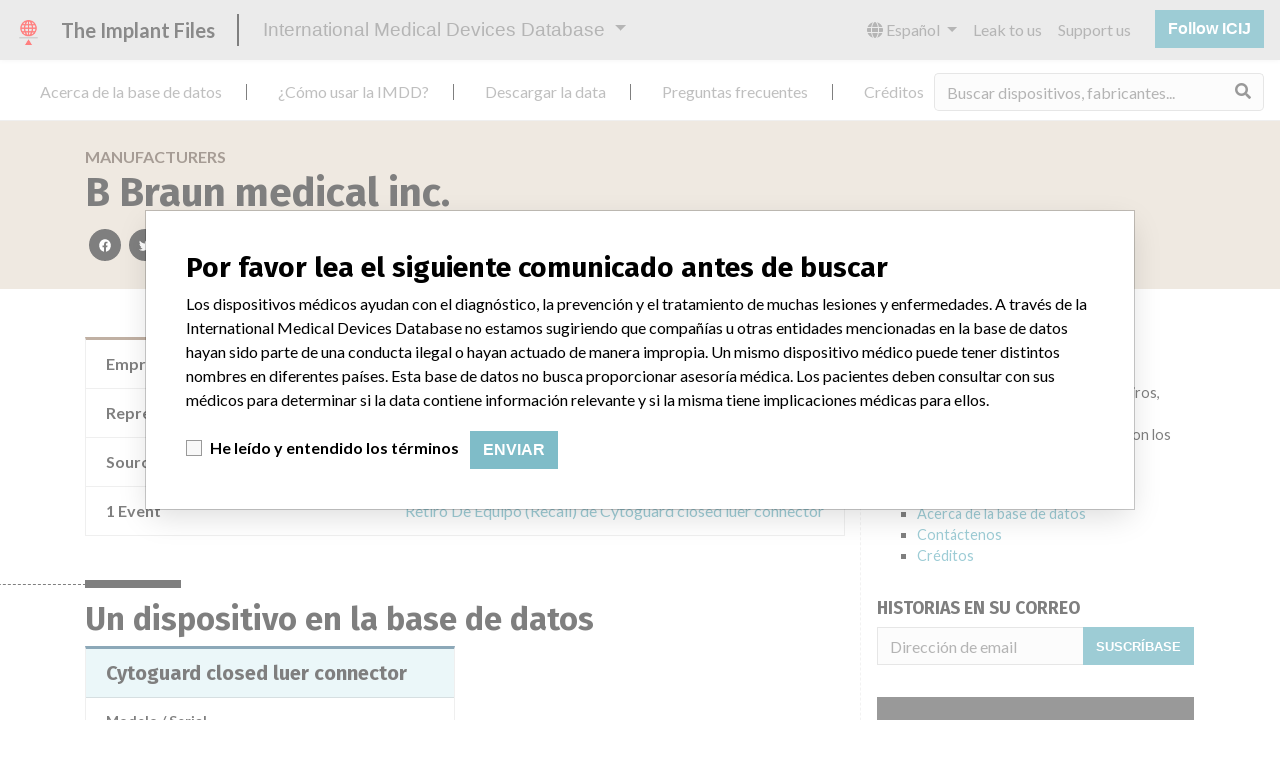

--- FILE ---
content_type: text/html; charset=utf-8
request_url: https://es.medicaldevices.icij.org/manufacturers/republic-of-lebanon-ministry-of-public-health-b-braun-medical-inc-41f938f8-2206-4bb0-95d5-4f2567f412ca
body_size: 5896
content:
<!DOCTYPE html>
<html lang="es">
<head>
  <script async src="https://www.googletagmanager.com/gtag/js?id=G-891K1K9CQD"></script>
<script>
  window.dataLayer = window.dataLayer || [];
  function gtag(){dataLayer.push(arguments);}
  gtag('js', new Date());
  gtag('config', 'G-891K1K9CQD');
  gtag('config', 'UA-109005411-1');
</script>

  <meta property="fb:pages" content="99609391511" />
  <meta http-equiv="X-UA-Compatible" content="IE=edge">
  <meta name="viewport" content="width=device-width, initial-scale=1">
  <meta name="csrf-param" content="authenticity_token" />
<meta name="csrf-token" content="iGjlqD4MnOiXTkZ8h4c5XbiDCj6-95xgIvjQna_msS9f4KpxAgnZK1OKypjuslZdibtpjonr2xv4caMYVRymng" />
  

  <title>International Medical Devices Database</title>
<meta name="description" content="Explorez plus de 120,000 rappels, alertes et avis de sécurité concernant les dispositifs médicaux, ainsi que leurs liens avec leurs fabricants.">
<meta name="twitter:card" content="summary">
<meta name="twitter:site" content="ICIJ">
<meta name="twitter:image" content="https://es.medicaldevices.icij.org/packs/static/images/CC_RecallDatabase.TShare-0e1be58dc0c40ce41bd5.jpg">
<meta property="og:type" content="article">
<meta property="og:url" content="https://es.medicaldevices.icij.org/manufacturers/republic-of-lebanon-ministry-of-public-health-b-braun-medical-inc-41f938f8-2206-4bb0-95d5-4f2567f412ca">
<meta property="og:image" content="https://es.medicaldevices.icij.org/packs/static/images/CC_RecallDatabase.TShare-0e1be58dc0c40ce41bd5.jpg">
<meta property="og:title" content="Recherchez les fabricants dans la base de données internationale des dispositifs médicaux">
<meta property="og:description" content="Trouvez les fabricants et les informations de sécurité dans l&#39;unique base de données mondiale.">

  <link rel="apple-touch-icon" sizes="57x57" href="/apple-touch-icon-57x57.png">
  <link rel="apple-touch-icon" sizes="60x60" href="/apple-touch-icon-60x60.png">
  <link rel="apple-touch-icon" sizes="72x72" href="/apple-touch-icon-72x72.png">
  <link rel="apple-touch-icon" sizes="76x76" href="/apple-touch-icon-76x76.png">
  <link rel="apple-touch-icon" sizes="114x114" href="/apple-touch-icon-114x114.png">
  <link rel="apple-touch-icon" sizes="120x120" href="/apple-touch-icon-120x120.png">
  <link rel="apple-touch-icon" sizes="144x144" href="/apple-touch-icon-144x144.png">
  <link rel="apple-touch-icon" sizes="152x152" href="/apple-touch-icon-152x152.png">
  <link rel="apple-touch-icon" sizes="180x180" href="/apple-touch-icon-180x180.png">
  <link rel="icon" type="image/png" href="/favicon-32x32.png" sizes="32x32">
  <link rel="icon" type="image/png" href="/android-chrome-192x192.png" sizes="192x192">
  <link rel="icon" type="image/png" href="/favicon-16x16.png" sizes="16x16">
  <link rel="manifest" href="/packs/manifest.json">
  <link rel="mask-icon" href="/safari-pinned-tab.svg" color="#3b98ab">
  <meta name="msapplication-TileColor" content="#3b98ab">
  <meta name="msapplication-TileImage" content="/mstile-144x144.png">
  <meta name="theme-color" content="#3b98ab">

  <script src="/packs/js/runtime-8d259dea25c51ae88e35.js" defer="defer"></script>
<script src="/packs/js/961-ab70970282ac7c79e003.js" defer="defer"></script>
<script src="/packs/js/application-19b92b5f79f184634a0f.js" defer="defer"></script>
  <link rel="stylesheet" href="/packs/css/application-decbed34.css" media="screen" />
</head>
<body>
  <div class="app" id="app">
    <main-header></main-header>
    <disclaimer-modal></disclaimer-modal>
    <nav class="navbar navbar-expand navbar-light main-nav header-gap border-bottom">
  <div class="collapse navbar-collapse">
    <ul class="navbar-nav mr-auto">
      <li class="main-nav__item nav-item mr-2">
        <a class="nav-link" href="/p/about">Acerca de la base de datos</a>
      </li>
      <li class="main-nav__item nav-item mr-2">
        <a class="nav-link" href="/p/the-database">¿Cómo usar la IMDD?</a>
      </li>
      <li class="main-nav__item nav-item mr-2">
        <a class="nav-link" href="/p/download">Descargar la data</a>
      </li>
      <li class="main-nav__item nav-item mr-2">
        <a class="nav-link" href="/p/faq">Preguntas frecuentes</a>
      </li>
      <li class="main-nav__item nav-item mr-2">
        <a class="nav-link" href="/p/credits">Créditos</a>
      </li>
    </ul>
    <search-form initial-value=""></search-form>
  </div>
</nav>

    <div class="manufacturer pb-4">
  <div class="manufacturer__heading mb-5 py-4">
    <div class="container">
      <div class="row">
        <div class="col mw-sidebar">
          <div class="manufacturer__heading__breadcrumbs text-uppercase font-weight-bold">
            <a href="/manufacturers">Manufacturers</a>
          </div>
          <h1 class="manufacturer__heading__title">
            B Braun medical inc.
          </h1>
          <sharing-options :values="{&quot;twitter_title&quot;:&quot;¡Acabo de encontrar a B Braun medical inc. en la International Medical Devices Database! #ImplantFiles&quot;,&quot;twitter_media&quot;:null,&quot;facebook_title&quot;:&quot;Buscar por compañías en la International Medical Devices Database&quot;,&quot;facebook_description&quot;:&quot;Encontrar compañías e información de seguridad en la única base de datos global de dispositivos médicos.&quot;,&quot;facebook_media&quot;:null,&quot;email_title&quot;:&quot;Encuentre información de compañías en la International Medical Devices Database de ICIJ&quot;,&quot;email_description&quot;:&quot;La base de datos pública de ICIJ incrementa la transparencia en torno a la industria de dispositivos médicos.&quot;,&quot;title&quot;:&quot;International Medical Devices Database&quot;,&quot;description&quot;:&quot;Explore más de 120,000 registros de retiros, alertas y notificaciones de seguridad de dispositivos médicos y sus conexiones con los fabricantes.&quot;,&quot;media&quot;:&quot;imddb-transparent.jpg&quot;}" direction="row" no-embed class="justify-content-start"></sharing-options>
        </div>
      </div>
    </div>
  </div>
  <div class="container">
    <div class="row my-5">
      <div class="col mw-sidebar">
        <div class="card manufacturer__card ">
  <ul class="list-group list-group-flush">
        <li class="list-group-item">
          <span class="font-weight-bold">
            Empresa matriz del fabricante (2017)
          </span>
          <div class="float-right font-italic mw-100 d-block">
            <a href="/search?f%5Bparent-company%5D=Ludwig+G.+Braun+Gmbh+U.+Co.+Kg&m=manufacturer">
  Ludwig G. Braun Gmbh U. Co. Kg
</a>

          </div>
        </li>
        <li class="list-group-item">
          <span class="font-weight-bold">
            Representante del fabricante
          </span>
          <div class="float-right font-italic mw-100 d-block">
            مستودع ادوية الاتحاد ش.م.ل.
          </div>
        </li>
        <li class="list-group-item">
          <span class="font-weight-bold">
            Source
          </span>
          <div class="float-right font-italic mw-100 d-block">
            <abbr title="Republic of Lebanon Ministry of Public Health" v-b-tooltip>
  RLMPH
</abbr>

          </div>
        </li>
      <li class="list-group-item list-group-truncate">
        <span class="font-weight-bold pr-2 text-nowrap">
          1 Event
        </span>
        <paginated-list inline-template>
          <div class="list-group-truncate-item" v-cloak>
            <ul class="list-unstyled pl-2">
                <li class="text-truncate">
                  <a title="Retiro De Equipo (Recall) de Cytoguard closed luer connector" href="/events/lbn-cytoguard-closed-luer-connector">Retiro De Equipo (Recall) de Cytoguard closed luer connector</a>
                </li>
            </ul>
            <div class="text-right">
              <button v-if="canReduce()" @click="reduce" class="btn btn-link btn-sm text-uppercase text-muted">
                {{ $t('card.reduce') }}
              </button>
                <button v-if="hasMore()" @click="next" class="btn btn-link btn-sm text-uppercase font-weight-bold">
                  <i class="fas fa-caret-square-down"></i>
                  {{ $tc('card.more',  left) }}
                </button>
            </div>
          </div>
        </paginated-list>
      </li>
  </ul>
</div>

        <div class="position-relative my-5">
          <h2 class="ticked-title">
            Un dispositivo en la base de datos
          </h2>
          <div class="manufacturer__devices card-columns small mt-2">
              <div class="card device__card ">
    <div class="card-header">
      <h5 class="m-0">
        <a href="/devices/lbn-cytoguard-closed-luer-connector">Cytoguard closed luer connector</a>
      </h5>
    </div>
  <ul class="list-group list-group-flush">
        <li class="list-group-item  mw-100">
          <span class="font-weight-bold">
            Modelo / Serial
          </span>
          <div class="float-right font-italic mw-100 d-block">
            <span class="text-truncate d-inline-block mw-100" title="" v-b-tooltip>
  
</span>

          </div>
        </li>
  </ul>
</div>

          </div>
        </div>
          <div class="position-relative my-5">
            <h2 class="ticked-title">
              Fabricante con un nombre similar
            </h2>
            <p>
              Más información acerca de la data <a href="/p/faq">acá</a>
            </p>
            <div class="manufacturer__similars small mt-2 card-columns">
                <div class="card manufacturer__card ">
    <div class="card-header">
      <h5 class="m-0">
        <a href="/manufacturers/saudi-food-drug-authority-b-braun-medical-inc">B Braun Medical Inc.</a>
      </h5>
    </div>
  <ul class="list-group list-group-flush">
        <li class="list-group-item">
          <span class="font-weight-bold">
            Empresa matriz del fabricante (2017)
          </span>
          <div class="float-right font-italic mw-100 d-block">
            <a href="/search?f%5Bparent-company%5D=Ludwig+G.+Braun+Gmbh+U.+Co.+Kg&m=manufacturer">
  Ludwig G. Braun Gmbh U. Co. Kg
</a>

          </div>
        </li>
        <li class="list-group-item">
          <span class="font-weight-bold">
            Representante del fabricante
          </span>
          <div class="float-right font-italic mw-100 d-block">
            Medical supplies & Services Co.Ltd Mediserv
          </div>
        </li>
        <li class="list-group-item">
          <span class="font-weight-bold">
            Source
          </span>
          <div class="float-right font-italic mw-100 d-block">
            <abbr title="Saudi Food & Drug Authority" v-b-tooltip>
  SFDA
</abbr>

          </div>
        </li>
  </ul>
</div>

            </div>
          </div>
      </div>
      <aside class="sidebar col ">
  <section class="sidebar__section">
    <h3 class="sidebar__section__heading">
      Acerca de la base de datos
    </h3>
    <p>
      Explore más de 120,000 registros de retiros, alertas y notificaciones de seguridad de dispositivos médicos y sus conexiones con los fabricantes.
    </p>
    <ul>
      <li>
        <a href="/p/faq">Preguntas frecuentes</a>
      </li>
      <li>
        <a href="/p/about">Acerca de la base de datos</a>
      </li>
      <li>
        <a href="/p/contact-us">Contáctenos</a>
      </li>
      <li>
        <a href="/p/credits">Créditos</a>
      </li>
    </ul>
  </section>

  <section class="sidebar__section mb-3">
    <h3 class="sidebar__section__heading">
      Historias en su correo
    </h3>
    <sign-up-form no-label horizontal></sign-up-form>
  </section>

  <section class="sidebar__section mb-3">
    <a class="callout-button text-center d-block p-4" href="/p/callout">
  <i class="callout-button__icon far fa-comments fa-4x"></i>
  <p class="callout-button__description mt-4">
    ¿Trabaja en la industria médica? ¿O tiene experiencia con algún dispositivo médico? Nuestra reportería no ha terminado. Queremos oír de usted.
  </p>
  <span class="callout-button__cta d-inline-block btn btn-outline-light rounded-pill">
    ¡Cuéntanos tu historia!
  </span>
</a>
  </section>

  <section class="sidebar__section">
    <h3 class="sidebar__section__heading">
      Aviso
    </h3>
    <p>
      Los dispositivos médicos ayudan con el diagnóstico, la prevención y el tratamiento de muchas lesiones y enfermedades. A través de la International Medical Devices Database no estamos sugiriendo que compañías u otras entidades mencionadas en la base de datos hayan sido parte de una conducta ilegal o hayan actuado de manera impropia. Un mismo dispositivo médico puede tener distintos nombres en diferentes países. Esta base de datos no busca proporcionar asesoría médica. Los pacientes deben consultar con sus médicos para determinar si la data contiene información relevante y si la misma tiene implicaciones médicas para ellos.
    </p>
  </section>

    <section class="sidebar__section">
      <h3 class="sidebar__section__heading">
        Descargar la data
      </h3>
      <p>
        La International Medical Devices Database está bajo la licencia <a href="http://opendatacommons.org/licenses/odbl/1.0/" target="_blank">Open Database License</a> y sus contenidos bajo la licencia  <a href="http://creativecommons.org/licenses/by-sa/3.0/" target="_blank">Creative Commons Attribution-ShareAlike</a> . Al usar esta data, siempre citar al  <a href="https://icij.org" target="_blank">International Consortium of Investigative Journalists</a>. Puede descargar acá una copia de la base de datos.
      </p>
      <a class="btn btn-block btn-outline-primary text-primary" href="/download/icij-imddb-20251103.zip">
        <i class="fa fa-download mr-2"></i>
        Descargar todo (zipped)
</a>    </section>
</aside>

    </div>
  </div>
</div>

    
    <generic-footer version="2.3.2">
      <template slot="left">
          <lang-picker>
    <div class="input-group d-inline-flex w-auto">
      <div class="input-group-prepend">
        <label class="input-group-text" for="input-lang-picker">
          <i class="fas fa-globe"></i>
          <span class="sr-only">Language</span>
        </label>
      </div>
      <select name="lang" id="input-lang-picker" class="custom-select w-auto"><option value="https://medicaldevices.icij.org/manufacturers/republic-of-lebanon-ministry-of-public-health-b-braun-medical-inc-41f938f8-2206-4bb0-95d5-4f2567f412ca">English</option>
<option value="https://fr.medicaldevices.icij.org/manufacturers/republic-of-lebanon-ministry-of-public-health-b-braun-medical-inc-41f938f8-2206-4bb0-95d5-4f2567f412ca">Français</option>
<option selected="selected" value="https://es.medicaldevices.icij.org/manufacturers/republic-of-lebanon-ministry-of-public-health-b-braun-medical-inc-41f938f8-2206-4bb0-95d5-4f2567f412ca">Español</option>
<option value="https://ko.medicaldevices.icij.org/manufacturers/republic-of-lebanon-ministry-of-public-health-b-braun-medical-inc-41f938f8-2206-4bb0-95d5-4f2567f412ca">한국어</option></select>
    </div>
  </lang-picker>

      </template>
    </generic-footer>
  </div>
</body>
</html>
